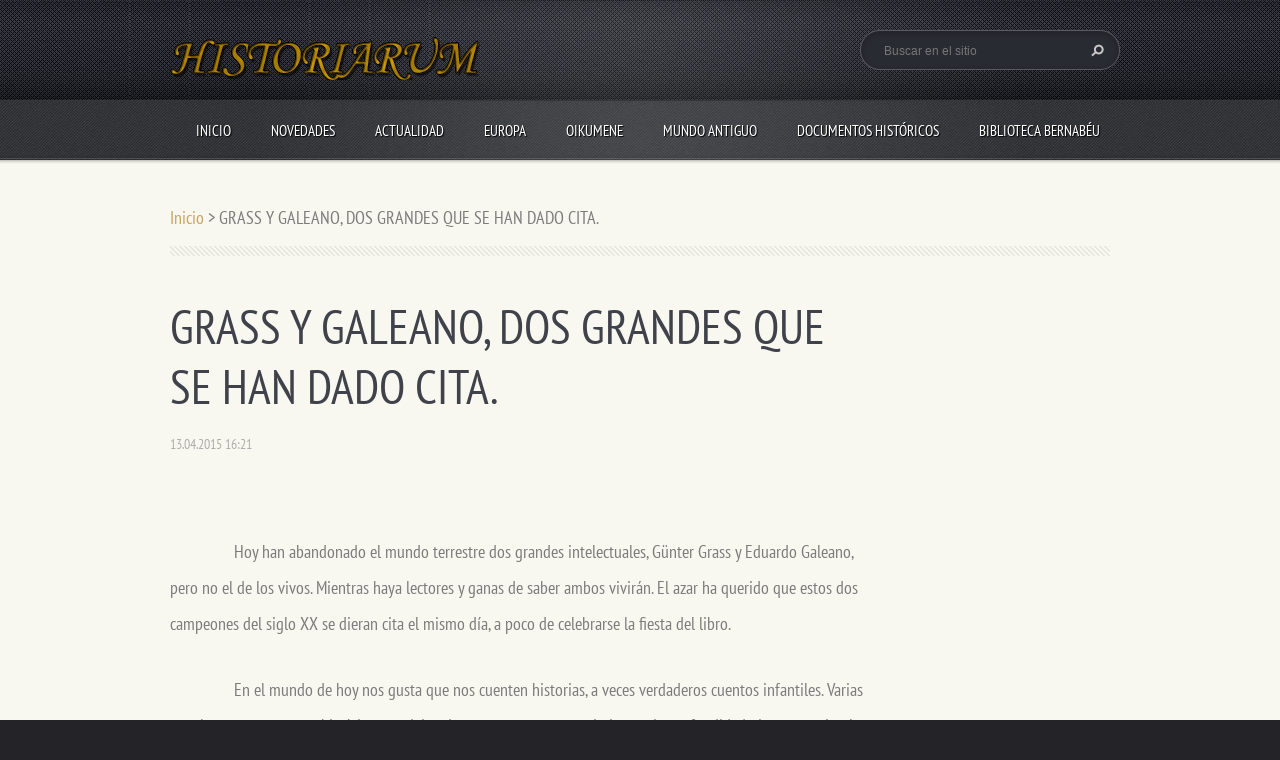

--- FILE ---
content_type: text/html; charset=UTF-8
request_url: https://www.historiarum.es/news/grass-y-galeano-dos-grandes-que-se-han-dado-cita/
body_size: 7329
content:
<!doctype html>
<!--[if lt IE 7]> <html class="lt-ie10 lt-ie9 lt-ie8 lt-ie7" lang="es"> <![endif]-->
<!--[if IE 7]>    <html class="lt-ie10 lt-ie9 lt-ie8" lang="es"> <![endif]-->
<!--[if IE 8]>    <html class="lt-ie10 lt-ie9" lang="es"> <![endif]-->
<!--[if IE 9]>    <html class="lt-ie10" lang="es"> <![endif]-->
<!--[if gt IE 9]><!-->
<html lang="es">
<!--<![endif]-->
<head>
  <base href="https://www.historiarum.es/">
  <meta charset="utf-8">
  <meta name="description" content="">
  <meta name="keywords" content="Documento Histórico, Ficción, Cultura">
  <meta name="generator" content="Webnode">
  <meta name="apple-mobile-web-app-capable" content="yes">
  <meta name="apple-mobile-web-app-status-bar-style" content="black">
  <meta name="format-detection" content="telephone=no">
    <link rel="shortcut icon" href="https://69f8b48336.clvaw-cdnwnd.com/8666392d58ed877994df746cba4aa16e/200000812-ef1dbf0195/Miniatura Historiarum.ico">
<link rel="canonical" href="https://www.historiarum.es/news/grass-y-galeano-dos-grandes-que-se-han-dado-cita/">
<script type="text/javascript">(function(i,s,o,g,r,a,m){i['GoogleAnalyticsObject']=r;i[r]=i[r]||function(){
			(i[r].q=i[r].q||[]).push(arguments)},i[r].l=1*new Date();a=s.createElement(o),
			m=s.getElementsByTagName(o)[0];a.async=1;a.src=g;m.parentNode.insertBefore(a,m)
			})(window,document,'script','//www.google-analytics.com/analytics.js','ga');ga('create', 'UA-797705-6', 'auto',{"name":"wnd_header"});ga('wnd_header.set', 'dimension1', 'W1');ga('wnd_header.set', 'anonymizeIp', true);ga('wnd_header.send', 'pageview');var pageTrackerAllTrackEvent=function(category,action,opt_label,opt_value){ga('send', 'event', category, action, opt_label, opt_value)};</script>
  <link rel="alternate" type="application/rss+xml" href="https://historiarum.es/rss/all.xml" title="">
<!--[if lte IE 9]><style type="text/css">.cke_skin_webnode iframe {vertical-align: baseline !important;}</style><![endif]-->
  <meta http-equiv="X-UA-Compatible" content="IE=edge">
  <title>GRASS Y GALEANO, DOS GRANDES QUE SE HAN DADO CITA. :: HISTORIARUM</title>
  <meta name="viewport" content="width=1100">
  <link rel="stylesheet" href="https://d11bh4d8fhuq47.cloudfront.net/_system/skins/v5/50001099/css/style.css">

				<script type="text/javascript">
				/* <![CDATA[ */
					
					if (typeof(RS_CFG) == 'undefined') RS_CFG = new Array();
					RS_CFG['staticServers'] = new Array('https://d11bh4d8fhuq47.cloudfront.net/');
					RS_CFG['skinServers'] = new Array('https://d11bh4d8fhuq47.cloudfront.net/');
					RS_CFG['filesPath'] = 'https://www.historiarum.es/_files/';
					RS_CFG['filesAWSS3Path'] = 'https://69f8b48336.clvaw-cdnwnd.com/8666392d58ed877994df746cba4aa16e/';
					RS_CFG['lbClose'] = 'Cerrar';
					RS_CFG['skin'] = 'default';
					if (!RS_CFG['labels']) RS_CFG['labels'] = new Array();
					RS_CFG['systemName'] = 'Webnode';
						
					RS_CFG['responsiveLayout'] = 0;
					RS_CFG['mobileDevice'] = 0;
					RS_CFG['labels']['copyPasteSource'] = 'Leer más:';
					
				/* ]]> */
				</script><script type="text/javascript" src="https://d11bh4d8fhuq47.cloudfront.net/_system/client/js/compressed/frontend.package.1-3-108.js?ph=69f8b48336"></script><style type="text/css"></style></head>
<body><!-- div id="wrapper" -->
<div id="wrapper" class="WHEAT">
   <!-- div id="header" -->
   <div id="header">
      <!-- div id="headerMain" -->
      <div id="headerMain">
            <!-- div id="headerMainContent" -->
            <div id="headerMainContent" class="clearfix">
                  <div id="logoZone">
                        <div id="logo"><a href="home/" class="image" title="Ir a la página de inicio."><span id="rbcSystemIdentifierLogo"><img src="https://69f8b48336.clvaw-cdnwnd.com/8666392d58ed877994df746cba4aa16e/200000810-95afc96a9b/Tipografía más clara.png"  width="312" height="54"  alt="HISTORIARUM"></span></a></div>                        <div id="moto"><span id="rbcCompanySlogan" class="rbcNoStyleSpan"></span></div>
                  </div>
                  <div class="fulltextFormWrapper">
                       
        <div id="fulltextForm">                
		<form action="/search/" method="get" id="fulltextSearch">       
                        <div class="clearfix">
                            <input id="fulltextSearchText" type="text" name="text" value="" placeholder="Buscar en el sitio">
                            <button id="fulltextSearchButton" type="submit" class="ir">Buscar</button>
                        </div>   
		</form>
        </div>  
		                  </div>
            </div>
            <!-- div id="headerMainContent" -->
      </div>
      <!-- div id="headerMain" -->
      <!-- div id="headerNav" -->
      <div id="headerNav">
          <!-- div id="headerNavContent" -->
          <div id="headerNavContent" class="clearfix">
               <div class="menuWrapper">
                    

    
		<ul class="menu">
	<li class="first">      
      <a href="/home/">         
      Inicio        
  </a>        
  </li>
	<li>      
      <a href="/novedades/">         
      Novedades        
  </a>        
  </li>
	<li>      
      <a href="/actualidad/">         
      Actualidad        
  </a>        
  </li>
	<li>      
      <a href="/europa/">         
      Europa        
  </a>        
  </li>
	<li>      
      <a href="/oikumene/">         
      Oikumene        
  </a>        
  </li>
	<li>      
      <a href="/mundo-antiguo/">         
      Mundo Antiguo        
  </a>        
  </li>
	<li>      
      <a href="/documentos-historicos/">         
      Documentos Históricos        
  </a>        
  
	<ul class="level1">
		<li class="first">      
      <a href="/documentos-historicos/documentos/">         
      Documentos        
  </a>        
  </li>
		<li>      
      <a href="/documentos-historicos/libros/">         
      Libros        
  </a>        
  </li>
		<li class="last">      
      <a href="/documentos-historicos/ficcion/">         
      Ficción        
  </a>        
  </li>
	</ul>
	</li>
	<li class="last">      
      <a href="/biblioteca-rafael-bernabeu/">         
      Biblioteca Bernabéu        
  </a>        
  </li>
</ul>   

      <div class="clearfix"></div>     
					
               </div>
          </div>
          <!-- div id="headerNavContent" -->
      </div>
      <!-- div id="headerNav" -->
      <!-- div id="headerShadow" -->
      <div id="headerShadow">
      </div>
      <!-- div id="headerShadow" -->
   </div>
   <!-- div id="header" -->
   <!-- div id="main" -->
   <div id="main" role="main">
         <!-- div id="mainContent" -->
         <div id="mainContent" class="clearfix" >
             <!-- div class="column100" -->
             <div class="column100">
                 <div id="pageNavigator" class="rbcContentBlock">            <div id="navigator" class="widget widgetNavigator clearfix">             <a class="navFirstPage" href="/home/">Inicio</a>           <span> &gt; </span>             <span id="navCurrentPage">GRASS Y GALEANO, DOS GRANDES QUE SE HAN DADO CITA.</span>             </div>      </div>             </div>
             <!-- div class="column100" -->
             <!-- div class="column75" -->
             <div class="column75">
                  
		       
             

      <div class="widget widgetArticlesDetial clearfix">
      
          <div class="widgetTitle"> 
              <h1>GRASS Y GALEANO, DOS GRANDES QUE SE HAN DADO CITA.</h1>
          </div>   
                   
          <div class="widgetContent clearfix">
                
                <div class="wrapperDate">
                    13.04.2015 16:21
                </div>
                
                <div class="wrapperContent clearfix">                       
                    <p>&nbsp;</p>
<p>&nbsp;&nbsp;&nbsp;&nbsp;&nbsp;&nbsp;&nbsp;&nbsp;&nbsp;&nbsp;&nbsp;&nbsp;&nbsp;&nbsp;&nbsp; Hoy han abandonado el mundo terrestre dos grandes intelectuales, Günter Grass y Eduardo Galeano, pero no el de los vivos. Mientras haya lectores y ganas de saber ambos vivirán. El azar ha querido que estos dos campeones del siglo XX se dieran cita el mismo día, a poco de celebrarse la fiesta del libro.</p>
<p>&nbsp;&nbsp;&nbsp;&nbsp;&nbsp;&nbsp;&nbsp;&nbsp;&nbsp;&nbsp;&nbsp;&nbsp;&nbsp;&nbsp;&nbsp; En el mundo de hoy nos gusta que nos cuenten historias, a veces verdaderos cuentos infantiles. Varias novelas, supuestamente históricas, no dejan de ser un mero entretenimiento, sin profundidad ni compromiso. Los especialistas a veces se encierran en torres de marfil demasiado aisladas, que lejos de otear el horizonte se confunden con otras en un bosque sin principio ni final. La historia no es sólo relato. Es iluminación.</p>
<p>&nbsp;&nbsp;&nbsp;&nbsp;&nbsp;&nbsp;&nbsp;&nbsp;&nbsp;&nbsp;&nbsp;&nbsp;&nbsp;&nbsp;&nbsp; Grass nació en un país de antigua cultura y con grandes ambiciones políticas, que pagó muy caras en el siglo XX. Sobre su Alemania se ha escrito y dicho mucho durante décadas, pero pocas voces se han expresado con la elocuencia y la sinceridad de Herr Grass. Su Alemania es la de la angustia de las personas corrientes, atrapadas en una existencia enloquecida. Con su mirada crítica contempló el país que cayó en el infierno nazi y que se volvió a reunificar tras décadas de división. La Alemania actual no le mereció un juicio benévolo, pues siempre intentó mirar la realidad a la cara.</p>
<p><span style="font-size: 1.125em; line-height: 2em;">&nbsp; &nbsp;&nbsp;</span><span style="font-size: 1.125em; line-height: 2em;">&nbsp; &nbsp;&nbsp;</span><span style="font-size: 1.125em; line-height: 2em;">&nbsp; &nbsp;&nbsp;</span><span style="font-size: 1.125em; line-height: 2em;">&nbsp; &nbsp;&nbsp;</span><span style="font-size: 1.125em; line-height: 2em;">&nbsp; &nbsp;&nbsp;</span><span style="font-size: 1.125em; line-height: 2em;">&nbsp; &nbsp;&nbsp;</span><img alt="" height="342" src="https://69f8b48336.clvaw-cdnwnd.com/8666392d58ed877994df746cba4aa16e/200000525-f0a14f1a04/expre aleman 1.jpg" width="512"></p>
<p>&nbsp;&nbsp;&nbsp;&nbsp;&nbsp;&nbsp;&nbsp;&nbsp;&nbsp;&nbsp;&nbsp;&nbsp;&nbsp;&nbsp;&nbsp; Galeano procedía de un pequeño país codiciado en otros tiempos por españoles y portugueses, por argentinos y brasileños, que no se resignó a depender de nadie y al que algunos auguraron un brillante futuro en el alba del siglo XX. Su Uruguay es lo que podía haber sido y no fue. Consciente que los uruguayos formaban parte de un conjunto más amplio, el iberoamericano, Galeano analizó las razones de su triste sino en comparación con la fulgurante ascensión de los Estados Unidos, ofreciendo más o menos veladamente algunas recomendaciones contra el neocolonialismo.</p>
<p>&nbsp; &nbsp;&nbsp;&nbsp;&nbsp;&nbsp;&nbsp;&nbsp;&nbsp;&nbsp;&nbsp;&nbsp;&nbsp;&nbsp;&nbsp;&nbsp;&nbsp;&nbsp;&nbsp;&nbsp;&nbsp;&nbsp;&nbsp;<img alt="" height="400" src="https://69f8b48336.clvaw-cdnwnd.com/8666392d58ed877994df746cba4aa16e/200000526-24d5725d56/muralismo.jpg" width="670"></p>
<p>&nbsp;&nbsp;&nbsp;&nbsp;&nbsp;&nbsp;&nbsp;&nbsp;&nbsp;&nbsp;&nbsp;&nbsp;&nbsp;&nbsp;&nbsp; Los dos fueron dos grandes humanistas: Grass como moderno representante del idealismo germánico que trata de desenredar la realidad y Galeano como contemporáneo arbitrista que intenta enderezar la marcha de una sociedad. Ambos nos regalaron horas de sabiduría y entendimiento. A los dos siempre les daremos las gracias por todo.</p>
<p>&nbsp;&nbsp;&nbsp;&nbsp;&nbsp;&nbsp;&nbsp;&nbsp;&nbsp;&nbsp;&nbsp;&nbsp;&nbsp;&nbsp;&nbsp; <em>Víctor Manuel Galán Tendero.</em></p>
                                    
                </div>
                  
                <div class="rbcTags">
<h4><a href="https://www.historiarum.es/tags/">Etiquetas</a>:</h4>
<p class="tags">
	<a href="/tags/Documento%20Hist%C3%B3rico/" rel="tag">Documento Histórico</a>
		<span>|</span>
<a href="/tags/Ficci%C3%B3n/" rel="tag">Ficción</a>
		<span>|</span>
<a href="/tags/Cultura/" rel="tag">Cultura</a>
</p>
</div>
   
                
                <div class="rbcBookmarks"><div id="rbcBookmarks200001733"></div></div>
		<script type="text/javascript">
			/* <![CDATA[ */
			Event.observe(window, 'load', function(){
				var bookmarks = '<div style=\"float:left;\"><div style=\"float:left;\"><iframe src=\"//www.facebook.com/plugins/like.php?href=https://www.historiarum.es/news/grass-y-galeano-dos-grandes-que-se-han-dado-cita/&amp;send=false&amp;layout=button_count&amp;width=145&amp;show_faces=false&amp;action=like&amp;colorscheme=light&amp;font&amp;height=21&amp;appId=397846014145828&amp;locale=es_ES\" scrolling=\"no\" frameborder=\"0\" style=\"border:none; overflow:hidden; width:145px; height:21px; position:relative; top:1px;\" allowtransparency=\"true\"></iframe></div><div style=\"float:left;\"><a href=\"https://twitter.com/share\" class=\"twitter-share-button\" data-count=\"horizontal\" data-via=\"webnode\" data-lang=\"es\">Tweet</a></div><script type=\"text/javascript\">(function() {var po = document.createElement(\'script\'); po.type = \'text/javascript\'; po.async = true;po.src = \'//platform.twitter.com/widgets.js\';var s = document.getElementsByTagName(\'script\')[0]; s.parentNode.insertBefore(po, s);})();'+'<'+'/scr'+'ipt></div> <div class=\"addthis_toolbox addthis_default_style\" style=\"float:left;\"><a class=\"addthis_counter addthis_pill_style\"></a></div> <script type=\"text/javascript\">(function() {var po = document.createElement(\'script\'); po.type = \'text/javascript\'; po.async = true;po.src = \'https://s7.addthis.com/js/250/addthis_widget.js#pubid=webnode\';var s = document.getElementsByTagName(\'script\')[0]; s.parentNode.insertBefore(po, s);})();'+'<'+'/scr'+'ipt><div style=\"clear:both;\"></div>';
				$('rbcBookmarks200001733').innerHTML = bookmarks;
				bookmarks.evalScripts();
			});
			/* ]]> */
		</script>
		                                              

                <div class="wrapperBacklink">
                      <a class="iconBack" href="archive/news/">Volver</a>
                </div>                                   

          </div>     
    	
      </div>  
              

			
		             </div>
             <!-- div class="column75" -->
             <!-- div class="column25" -->
             <div class="column25">
                                               </div>
             <!-- div class="column25" -->
         </div>
         <!-- div id="mainContent" -->
   </div>
   <!-- div id="main" -->
   <!-- div id="footerCover" -->
   <div id="footerCover">
        <!-- div id="footerMain" -->
        <div id="footerMain">
                <!-- div id="footerMainContent" -->
                <div id="footerMainContent" class="footerColumns clearfix">
                      <div class="column33 footerColumn1">
                                    
            <div class="widget widgetTags clearfix">
                 
                 <div class="widgetTitle">
                    <h2>Etiquetas</h2>		          
                 </div>
                 
                 <div class="widgetContent clearfix">
                    <ul class="tags clearfix">   					
		
				<li><a href="/tags/Conflictos/" style="font-size: 1.1000em;">Conflictos</a></li> 
		 
    
		
				<li><a href="/tags/C/" style="font-size: 0.8000em;">C</a></li> 
		 
    
		
				<li><a href="/tags/Europa.%20Oikumene/" style="font-size: 0.8000em;">Europa. Oikumene</a></li> 
		 
    
		
				<li><a href="/tags/Europa.%20Econom%C3%ADa/" style="font-size: 0.8000em;">Europa. Economía</a></li> 
		 
    
		
				<li><a href="/tags/Documentos%20hist%C3%B3ricos/" style="font-size: 0.8000em;">Documentos históricos</a></li> 
		 
    
		
				<li><a href="/tags/Econom%C3%B3a/" style="font-size: 0.8000em;">Economóa</a></li> 
		 
    
		
				<li><a href="/tags/Documentos%20Hist%C3%B3ricos/" style="font-size: 1.1000em;">Documentos Históricos</a></li> 
		 
    
		
				<li><a href="/tags/Doumentos/" style="font-size: 0.8000em;">Doumentos</a></li> 
		 
    
		
				<li><a href="/tags/Pol%C3%ADtica/" style="font-size: 0.8000em;">Política</a></li> 
		 
    
		
				<li><a href="/tags/Gobierno/" style="font-size: 1.2000em;">Gobierno</a></li> 
		 
    
		
				<li><a href="/tags/Econom%C3%ADa/" style="font-size: 1.8000em;">Economía</a></li> 
		 
    
		
				<li><a href="/tags/Actualidad/" style="font-size: 1.1000em;">Actualidad</a></li> 
		 
    
		
				<li><a href="/tags/Cultura/" style="font-size: 2.3000em;">Cultura</a></li> 
		 
    
		
				<li><a href="/tags/Ficci%C3%B3n/" style="font-size: 0.9000em;">Ficción</a></li> 
		 
    
		
				<li><a href="/tags/libros/" style="font-size: 0.9000em;">libros</a></li> 
		 
    
		
				<li><a href="/tags/Documentos/" style="font-size: 1.6000em;">Documentos</a></li> 
		 
    
		
				<li><a href="/tags/Documento%20Hist%C3%B3rico/" style="font-size: 1.4000em;">Documento Histórico</a></li> 
		 
    
		
				<li><a href="/tags/Biblioteca%20Bernab%C3%A9u/" style="font-size: 1.1000em;">Biblioteca Bernabéu</a></li> 
		 
    
		
				<li><a href="/tags/Mundo%20Antiguo/" style="font-size: 1.3000em;">Mundo Antiguo</a></li> 
		 
    
		
				<li><a href="/tags/Oikumene/" style="font-size: 1.7000em;">Oikumene</a></li> 
		 
    
		
				<li><a href="/tags/Europa/" style="font-size: 2.8000em;">Europa</a></li> 
		   		
    		            </ul> 
                 </div>  
            </div>
		                      </div>
                      <div class="column33 footerColumn2">
                         <div class="rbcWidgetArea widgetFacebook" style="text-align: center;width:100%;"><script src="https://connect.facebook.net/es/sdk.js#xfbml=1&amp;version=v2.3&amp;appId=225951590755638"></script><div class="fb-page" data-href="https://www.facebook.com/pages/Historiarum-actualidad-hist%C3%B3rica/200999496764855" data-hide-cover="false" data-show-facepile="false" data-show-posts="false" data-width="280" data-height="130"></div></div><script type="text/javascript">if (Rubicus && Rubicus.cZones) {Rubicus.cZones.setZonesStyleDelayed();}</script>                      </div>
                      <div class="column33 footerColumn3">
                          
      <div class="widget widgetContact clearfix">              
		      
          <div class="widgetTitle"> 
              <h2>Contacto</h2>
          </div>   
                   
          <div class="widgetContent clearfix">    
              <span class="contactCompany">HISTORIARUM</span>
              <span class="contactAddress"></span>     
              <span class="contactPhone"></span>  
              <span class="contactEmail">          									
      <a href="&#109;&#97;&#105;&#108;&#116;&#111;:&#112;&#111;&#116;&#97;&#106;&#101;&#104;&#105;&#115;&#116;&#111;&#114;&#105;&#97;&#64;&#103;&#109;&#97;&#105;&#108;&#46;&#99;&#111;&#109;"><span id="rbcContactEmail">&#112;&#111;&#116;&#97;&#106;&#101;&#104;&#105;&#115;&#116;&#111;&#114;&#105;&#97;&#64;&#103;&#109;&#97;&#105;&#108;&#46;&#99;&#111;&#109;</span></a> 
	</span>             
          </div>                         	
		    		
      </div>             
					
                                                  <!-- div id="lang" -->
                         <div id="lang">
                             <div id="languageSelect"></div>			
                         </div>
                         <!-- div id="lang" -->
                      </div>
                </div>
                <!-- div id="footerMainContent" -->
                <div id="footerMainContentShadowTop"><!-- --></div>
                <div id="footerMainContentShadowBottom"><!-- --></div>
        </div>
        <!-- div id="footerMain" -->
         <!-- div id="footerText" -->
         <div id="footerText" class="clearfix">
                <!-- div id="footerTextContent" -->
                <div id="footerTextContent" class="clearfix">
                          <div class="column50">
                                <!-- div id="copyright" -->
                                <div id="copyright">
                                    <span id="rbcFooterText" class="rbcNoStyleSpan">© 2014 Todos los derechos reservados.</span>                                </div>
                                <!-- div id="copyright" -->
                                <!-- div id="signature" -->
                                <div id="signature">
                                    <span class="rbcSignatureText"><a href="https://www.webnode.es?utm_source=brand&amp;utm_medium=footer&amp;utm_campaign=premium" rel="nofollow" >Creado con Webnode</a></span>                                </div>
                                <!-- div id="signature" -->
                          </div>
                          <div class="column50">
                                 <!-- div id="systemNav" -->
                                 <ul class="systemNav">
                                     <li class="homepage"><a href="home/" title="Ir a la página de inicio.">Inicio</a></li>
                                     <li class="sitemap"><a href="/sitemap/" title="Ir al mapa del sitio.">Mapa del sitio</a></li>
                                     <li class="rss"><a href="/rss/" title="Feeds RSS">RSS</a></li>
                                     <li class="print"><a href="#" onclick="window.print(); return false;" title="Imprimir página">Imprimir</a></li>
                                 </ul>
                                 <!-- div id="systemNav" -->
                          </div>
                </div>
                <!-- div id="footerTextContent" -->
         </div>
         <!-- div id="footerText" -->
   </div>
   <!-- div id="footerCover" -->
   <div id="illustration">
        <img src="https://d11bh4d8fhuq47.cloudfront.net/_system/skins/v5/50001099/img/illustration.png?ph=69f8b48336" width="1" height="1" alt="">   </div>
</div>
<!-- div id="wrapper" -->
<script src="https://d11bh4d8fhuq47.cloudfront.net/_system/skins/v5/50001099/js/libs/jquery-1.7.1.min.js"></script>
<script type="text/javascript">
  jQuery.noConflict();
  var wnTplSettings = {};
  wnTplSettings.photogallerySlideshowStop  = 'Pausa';
  wnTplSettings.photogallerySlideshowStart = 'Presentación de imágenes';
</script>
<script src="https://d11bh4d8fhuq47.cloudfront.net/_system/skins/v5/50001099/js/script.js"></script>
<div id="rbcFooterHtml"></div><script type="text/javascript">var keenTrackerCmsTrackEvent=function(id){if(typeof _jsTracker=="undefined" || !_jsTracker){return false;};try{var name=_keenEvents[id];var keenEvent={user:{u:_keenData.u,p:_keenData.p,lc:_keenData.lc,t:_keenData.t},action:{identifier:id,name:name,category:'cms',platform:'WND1',version:'2.1.157'},browser:{url:location.href,ua:navigator.userAgent,referer_url:document.referrer,resolution:screen.width+'x'+screen.height,ip:'3.144.36.214'}};_jsTracker.jsonpSubmit('PROD',keenEvent,function(err,res){});}catch(err){console.log(err)};};</script></body>
</html>
